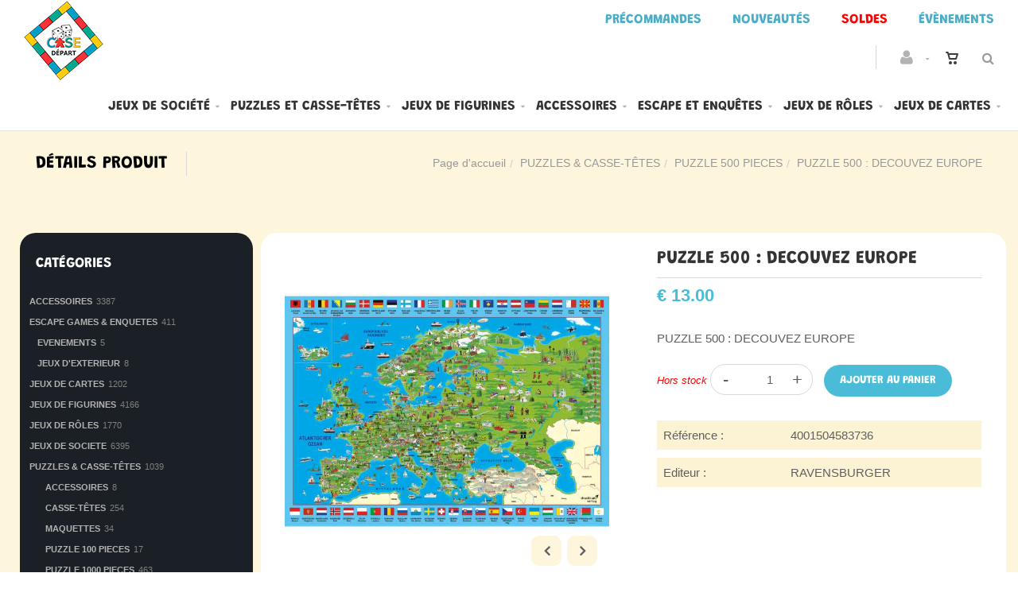

--- FILE ---
content_type: text/html; charset=utf-8
request_url: https://casedepart.be/fr/produit=puzzle-500-decouvez-europe&id=10016320
body_size: 23846
content:


<!DOCTYPE html>
<html>
<head><meta charset="utf-8" /><meta name="viewport" content="width=device-width, initial-scale=1.0, maximum-scale=1" /><title>
	Case Départ | PUZZLE 500 : DECOUVEZ EUROPE
</title><link rel="shortcut icon" href="/favicon.png" /><link rel="apple-touch-icon-precomposed" sizes="180x180" href="/apple-touch-180x180.png" />
        <link rel="stylesheet" type="text/css" href="/assets/css/mercator_91872F14B94A69014CCB6AE7215648F6.css" />
	
        <script type="text/javascript" src="/assets/js/mercator_1_F68C6E2B55B9A5E7D3ADF5D71D266DC6.js"></script>
    
        
    <link href="/WebResource.axd?d=bZQu9IErOfGRZdP9C3BB5YGNod8RDT6AmbuD42hqa5hPDTvyTywKM9Xm124XtrpQ0paGk5ziTE7jqDcgDnlpioArH8vrBomYPZVz_F7cGuF4YvF4GWQfX4_UAN15XpRQ0&amp;t=637943731902642912" type="text/css" rel="stylesheet" class="Telerik_stylesheet" /><link href="/WebResource.axd?d=EkHr37SACCjvnXcRDMYA5cPQ90o-2m1akTopZIWyLapq8MCoufLPRFpeC9vHVrFcSRRwaIUJCuQMSCSCPmJdAT75VpS3Mwmj5T25NnBiiO2PVKqNRQJuK1jzBirxHI3EyKtiwTl5g5w922oLVkWEcQ2&amp;t=637943731902642912" type="text/css" rel="stylesheet" class="Telerik_stylesheet" /><link href="/WebResource.axd?d=FoY9NvPmWpWSkiDfMIH8tVWZRx8HFM-46IZOjc-__AGxV6axqOzyn-iV8XaDbu0YL0W1yeqBxItYx83yqF3SE4-nniX9kGrMhmQeaoGrJPC-m1SVh0xUEdWf_r2ZmmSuhjkWRCG-lc6ACVeRC3X7oA2&amp;t=637943731902642912" type="text/css" rel="stylesheet" class="Telerik_stylesheet" /><link href="/WebResource.axd?d=rjPJCzw6FxN1m2O_NtBchdiZOgDybtwN-NxuCR0i7l5f-ugWwt_RggbTa5j2N6VfSWsIQjQPUco6vvbPsh5AqpxaAILJ_mpFIo7eOB11PL5is9FSadZJYMlL_vM-UkfNrjWodiiuggFgkVTqVeDlDYj0KcrRnFfKhUYP2KD4qas1&amp;t=637943731905099274" type="text/css" rel="stylesheet" class="Telerik_stylesheet" /></head>
<body id="ctl00_body">
    <form name="aspnetForm" method="post" action="/fr/produit=puzzle-500-decouvez-europe&amp;id=10016320" id="aspnetForm">
<div>
<input type="hidden" name="ctl00_ScriptManager1_TSM" id="ctl00_ScriptManager1_TSM" value="" />
<input type="hidden" name="__EVENTTARGET" id="__EVENTTARGET" value="" />
<input type="hidden" name="__EVENTARGUMENT" id="__EVENTARGUMENT" value="" />
<input type="hidden" name="__SERVERVIEWSTATEID" id="__SERVERVIEWSTATEID" value="19df9fc0-8bea-45ea-8dec-d5819148581e" />
<input type="hidden" name="__VIEWSTATE" id="__VIEWSTATE" value="" />
</div>

<script type="text/javascript">
//<![CDATA[
var theForm = document.forms['aspnetForm'];
if (!theForm) {
    theForm = document.aspnetForm;
}
function __doPostBack(eventTarget, eventArgument) {
    if (!theForm.onsubmit || (theForm.onsubmit() != false)) {
        theForm.__EVENTTARGET.value = eventTarget;
        theForm.__EVENTARGUMENT.value = eventArgument;
        theForm.submit();
    }
}
//]]>
</script>


<script src="/WebResource.axd?d=pynGkmcFUV13He1Qd6_TZElU-oKqk-xWdFilO65LdJnJzjPzvZgX9Wm7NOHeWs-_FSBxqmIRTxD8m8j5NiPclQ2&amp;t=638901608248157332" type="text/javascript"></script>


<script type="text/javascript">
//<![CDATA[
function showItemImage(n){if(!disableAllThumbnailsLinks){disableAllThumbnailsLinks=!0;for(var r=$("#itemimagelist"),t=$("ul#itemimagelist li:first"),i=!1;t.attr("id")!=="itemimage"+n.toString();)t.remove(),t.appendTo(r),t=$("ul#itemimagelist li:first"),i=!0;i&&globalAisconversePlugin.magnificPopup();disableAllThumbnailsLinks=!1}}var disableAllThumbnailsLinks=!1//]]>
</script>

<script src="/Telerik.Web.UI.WebResource.axd?_TSM_HiddenField_=ctl00_ScriptManager1_TSM&amp;compress=1&amp;_TSM_CombinedScripts_=%3b%3bSystem.Web.Extensions%2c+Version%3d4.0.0.0%2c+Culture%3dneutral%2c+PublicKeyToken%3d31bf3856ad364e35%3afr-FR%3aa8328cc8-0a99-4e41-8fe3-b58afac64e45%3aea597d4b%3ab25378d2" type="text/javascript"></script>
<script src="https://d2i2wahzwrm1n5.cloudfront.net/ajaxz/2019.3.1023/Common/Core.js" type="text/javascript"></script>
<script src="https://d2i2wahzwrm1n5.cloudfront.net/ajaxz/2019.3.1023/Ajax/Ajax.js" type="text/javascript"></script>
<script src="https://d2i2wahzwrm1n5.cloudfront.net/ajaxz/2019.3.1023/Common/MaterialRipple/MaterialRippleScripts.js" type="text/javascript"></script>
<script src="https://d2i2wahzwrm1n5.cloudfront.net/ajaxz/2019.3.1023/Input/TextBox/RadInputScript.js" type="text/javascript"></script>
<script src="https://d2i2wahzwrm1n5.cloudfront.net/ajaxz/2019.3.1023/Input/NumericTextBox/RadNumericInputScript.js" type="text/javascript"></script>
<script src="https://d2i2wahzwrm1n5.cloudfront.net/ajaxz/2019.3.1023/Common/jQuery.js" type="text/javascript"></script>
<script src="https://d2i2wahzwrm1n5.cloudfront.net/ajaxz/2019.3.1023/Common/jQueryPlugins.js" type="text/javascript"></script>
<script src="https://d2i2wahzwrm1n5.cloudfront.net/ajaxz/2019.3.1023/Common/Navigation/OData/OData.js" type="text/javascript"></script>
<script src="https://d2i2wahzwrm1n5.cloudfront.net/ajaxz/2019.3.1023/Common/TouchScrollExtender.js" type="text/javascript"></script>
<script src="https://d2i2wahzwrm1n5.cloudfront.net/ajaxz/2019.3.1023/Common/Navigation/NavigationScripts.js" type="text/javascript"></script>
<script src="https://d2i2wahzwrm1n5.cloudfront.net/ajaxz/2019.3.1023/Common/Navigation/OverlayScript.js" type="text/javascript"></script>
<script src="https://d2i2wahzwrm1n5.cloudfront.net/ajaxz/2019.3.1023/TreeView/RadTreeViewScripts.js" type="text/javascript"></script>
<div>

	<input type="hidden" name="__SCROLLPOSITIONX" id="__SCROLLPOSITIONX" value="0" />
	<input type="hidden" name="__SCROLLPOSITIONY" id="__SCROLLPOSITIONY" value="0" />
	<input type="hidden" name="__EVENTVALIDATION" id="__EVENTVALIDATION" value="y2GC6BLS8PpQYdVZJ383dq0a5ceXQn4sTmYQHtFTRjLCRt7PQXSugmW2c+/gCvZNLtcAxSR1vvlbLEFLJhjZyxbWJDub2fIfDuWnHxvhIu5Ret3rgy4H1sqIi2Z3tJHYqY0+QY4QSdP0lKK6xN20lNEEjmoUlXUswdpE9V86Ew4KPdzQUX5/[base64]" />
</div>

        <script type="text/javascript">
//<![CDATA[
Sys.WebForms.PageRequestManager._initialize('ctl00$ScriptManager1', 'aspnetForm', ['tctl00$ctl00$radAjaxPanelCartPanel','','tctl00$ctl00$radAjaxPanelAccountPanel','','tctl00$ContentPlaceHolder1$ctl00$ContentPlaceHolder1$RadAjaxPanelItemInfoPanel','','tctl00$ContentPlaceHolder1$ctl00$ContentPlaceHolder1$RadAjaxPanelReviewsPanel','','tctl00$ContentPlaceHolder1$RayonsRepeater1$ctl00$ContentPlaceHolder1$RayonsRepeater1$RadAjaxPanel1Panel','','tctl00$radAjaxManager1SU',''], ['ctl00$ContentPlaceHolder1$ButtonAddToCart',''], [], 90, 'ctl00');
//]]>
</script>


        <!-- 2019.3.1023.45 --><div id="ctl00_radAjaxManager1SU">
	<span id="ctl00_radAjaxManager1" style="display:none;"></span>
</div>

        <div class="preloader"></div>

        <header class="header header-light" data-spy="affix">
            <div class="header-extra-top" style="background-color:#ffffff; margin-top:6px"> <div class="container-fluid"> <nav class="pull-right contact-info"> <a href="/fr/cataloguegrille-selection=precommande"><span style="color: rgb(75, 172, 198);">Pr&eacute;commandes</span></a> <a href="/fr/cataloguegrille-selection=nouveautes"><span style="color: rgb(75, 172, 198);">Nouveaut&eacute;s</span></a> <a href="/fr/cataloguegrille-selection=promotions"><span style="background-color: rgb(255, 255, 255); color: rgb(0, 176, 240);"><strong><span style="color: rgb(255,0,0);">Soldes</span></strong></span></a> <a href="/fr/cataloguegrille-rayon=evenements&amp;id=y0s26qmn2y"><span style="color: rgb(75, 172, 198);">&Eacute;v&egrave;nements</span></a> </nav> </div> </div><span style="color: rgb(75, 172, 198);"></span>
	        <nav id="navbar-container" class="navbar container">
                <a class="navbar-brand pull-left" href="/" style="overflow: inherit;"> <img src="/assets/images/logo_case_depart.png" srcset="/assets/images/logo_case_depart-big.png 2x" alt="Case Départ" style="z-index: 900; margin-top:-55px; padding-bottom:0px; padding-top:8px;" class="hidden-xs"> <img src="/assets/images/logo_case_depart_xs.png" srcset="/assets/images/logo_case_depart_xs-big.png 2x" alt="Case Départ" style="padding-bottom:8px" class="visible-xs"> </a> <div class="navbar-form pull-right"> <div class="navbar-search collapse" id="navbar-search1"> <input type="text" id="text-search1" placeholder="Appuyez ensuite sur Enter..."> <i class="fa fa-times" data-toggle="collapse" data-target=".navbar-search" onclick="hideJsonSearchItems();"></i> </div> <button type="button" class="fa fa-search" data-target=".navbar-search" data-toggle="collapse" onclick="window.setTimeout(clickInSearch1, 500);"></button> </div> <div id="div_JsonSearchItems" style="position: absolute; top: 100%; right: 0; width: 400px; transition: all .2s ease; background-color: #f5f5f5; display: none;"> <h5 style="padding-left: 10px; margin-top:10px; background-color: #da3636;"><i class="fa fa-star-half-full"></i><i class="fa fa-star-half-full"></i><i class="fa fa-star-half-full"></i><i class="fa fa-star-half-full"></i><i class="fa fa-star-half-full" style="margin-right: 20px;"></i>Suggestions...</h5> <ul class="product_list_widget" id="ul_JsonSearchItems"></ul> </div>

                <div class="RadAjaxPanel" id="ctl00_ctl00_radAjaxPanelCartPanel">
	<div id="ctl00_radAjaxPanelCart" class="navbar-ecommerce pull-right" style="margin-right: 20px;">
		
                    

<a id="ctl00_cartInMenu1_HyperLinkCart" class="link-cart hover hidden-xs">
    <i class="icon-cart"></i>
    </a>

<!-- CART LIST -->


                
	</div>
</div>

		        <div class="RadAjaxPanel" id="ctl00_ctl00_radAjaxPanelAccountPanel">
	<div id="ctl00_radAjaxPanelAccount" class="navbar-account pull-right" style="margin-right: 20px;">
		
			        

<ul class="nav navbar-nav">
    <li class="dropdown">
        <a id="ctl00_accountInMenu1_HyperLinkNotLogged" href="javascript:__doPostBack(&#39;ctl00$accountInMenu1$HyperLinkNotLogged&#39;,&#39;&#39;)">
            <i class="fa fa-user" style="font-size: 20px; margin-top: -5px;"></i>
        </a>
        
        
        <input type="hidden" name="ctl00$accountInMenu1$HiddenFieldRawUrl" id="ctl00_accountInMenu1_HiddenFieldRawUrl" value="/fr/produit=puzzle-500-decouvez-europe&amp;id=10016320" />
    </li>
</ul>

		        
	</div>
</div>

                <div class="divider pull-right"></div> <button class="navbar-toggle pull-right" data-target="#navbar" data-toggle="collapse" type="button"> <i class="fa fa-bars"></i> </button> <div id="navbar" class="navbar-collapse collapse pull-right"> <ul class="nav navbar-nav"> <li class="dropdown"><a href="/fr/cataloguegrille-rayon=jeux-de-societe&id=1qogdvgyco" onclick="return fixParentMenuOnTouchDevice(this,1);" class="dropdown-toggle" data-toggle="dropdown">Jeux de société</a><ul class="dropdown-menu sub-menu"><li><a href="/fr/cataloguegrille-famille=jeux-classiques&id=16sw6l866u">Jeux classiques</a></li><li><a href="/fr/cataloguegrille-famille=jeux-d-ambiance&id=d7k3ursq3s">Jeux d'ambiance</a></li><li><a href="/fr/cataloguegrille-famille=jeux-de-plateau&id=zutioftwzx">Jeux de plateau</a></li><li><a href="/fr/cataloguegrille-famille=jeux-d-exterieur&id=eegvd3arrf">Jeux d'extérieur</a></li><li><a href="/fr/cataloguegrille-famille=quizz-et-culture-generale&id=gu0dyj1x2d">Quizz et culture générale</a></li></ul></li><li class="dropdown"><a href="/fr/cataloguegrille-rayon=puzzles-casse-tetes&id=3c21wlzr0f" onclick="return fixParentMenuOnTouchDevice(this,1);" class="dropdown-toggle" data-toggle="dropdown">Puzzles et casse-têtes</a><ul class="dropdown-menu sub-menu"><li><a href="/fr/cataloguegrille-famille=accessoires&id=97or9xwhb9">Accessoires</a></li><li><a href="/fr/cataloguegrille-famille=casse-tetes&id=kysdmok8i2">Casses-têtes</a></li><li><a href="/fr/cataloguegrille-famille=maquettes&id=z0d75aawox">Maquettes</a></li><li><a href="/fr/cataloguegrille-famille=puzzle-100-pieces&id=vsolm4ujwq">Puzzles 100 pièces</a></li><li><a href="/fr/cataloguegrille-famille=puzzle-300-pieces&id=4j8sv53it6">Puzzles 300 pièces</a></li><li><a href="/fr/cataloguegrille-famille=puzzle-368-pieces&id=3h6h8t1t2x">Puzzles 368 pièces</a></li><li><a href="/fr/cataloguegrille-famille=puzzle-500-pieces&id=gxxmj5vbwh">Puzzle 500 pièces</a></li><li><a href="/fr/cataloguegrille-famille=puzzle-759-pieces&id=65o6h0ygje">Puzzles 759 pièces</a></li><li><a href="/fr/cataloguegrille-famille=puzzle-1000-pieces&id=6i0k102amk">Puzzle 1000 pièces</a></li><li><a href="/fr/cataloguegrille-famille=puzzle-1500-pieces&id=t0h5hl1ai6">Puzzles 1500 pièces</a></li><li><a href="/fr/cataloguegrille-famille=puzzle-2000-pieces-et&id=j9mrqj69g6">Puzzles 2000 pièces et plus</a></li></ul></li><li class="dropdown"><a href="/fr/cataloguegrille-rayon=jeux-de-figurines&id=p3iz0kvox4" onclick="return fixParentMenuOnTouchDevice(this,1);" class="dropdown-toggle" data-toggle="dropdown">Jeux de figurines</a><ul class="dropdown-menu sub-menu"><li><a href="/fr/cataloguegrille-famille=accessoires-outils&id=ct52mxtuqt">Accessoires et outils</a></li><li><a href="/fr/cataloguegrille-famille=peintures&id=7y407jrr4i">Peintures</a></li><li><a href="/fr/cataloguegrille-famille=star-wars-legion&id=441zkiy7yb">Stars Wars Legion</a></li><li><a href="/fr/cataloguegrille-famille=trone-de-fer&id=rqycdu5lkf">Trône de fer</a></li></ul></li><li class="dropdown"><a href="/fr/cataloguegrille-rayon=accessoires&id=l3iz0kvowk" onclick="return fixParentMenuOnTouchDevice(this,1);" class="dropdown-toggle" data-toggle="dropdown">Accessoires</a><ul class="dropdown-menu sub-menu"><li><a href="/fr/cataloguegrille-famille=bourses-et-sacs&id=2v4a54rcyh">Bourses et sacs</a></li><li><a href="/fr/cataloguegrille-famille=des&id=fi8z3z9r2d">Dés</a></li><li><a href="/fr/cataloguegrille-famille=playmat&id=rg6uezgyqi">Playmat</a></li><li><a href="/fr/cataloguegrille-famille=sleeves-portfolio-deck-box&id=gjq811u5f2">Sleeves et portfolio</a></li><li><a href="/fr/cataloguegrille-famille=tapis-de-des&id=fwb78byiar">Tapis de dés</a></li></ul></li><li class="dropdown"><a href="/fr/cataloguegrille-rayon=escape-games-enquetes&id=99omizzyws" onclick="return fixParentMenuOnTouchDevice(this,1);" class="dropdown-toggle" data-toggle="dropdown">Escape et enquêtes</a><ul class="dropdown-menu sub-menu"><li><a href="/fr/cataloguegrille-famille=enquetes&id=1itmx2g8x6">Enquêtes</a></li><li><a href="/fr/cataloguegrille-famille=escape-game-avec-application&id=u8do0xwfk6">Escape game avec application</a></li><li><a href="/fr/cataloguegrille-famille=escape-game-sans-application&id=js250kbvk9">Escape game sans application</a></li><li><a href="/fr/cataloguegrille-famille=escape-game-livres&id=sky1d1tmsy">Escape game Livres</a></li><li><a href="/fr/cataloguegrille-famille=murder-party&id=j0721wfooa">Murder party</a></li></ul></li><li class="dropdown"><a href="/fr/cataloguegrille-rayon=jeux-de-roles&id=r3iz0kvox6" onclick="return fixParentMenuOnTouchDevice(this,1);" class="dropdown-toggle" data-toggle="dropdown">Jeux de rôles</a><ul class="dropdown-menu sub-menu"><li><a href="/fr/cataloguegrille-famille=accessoires&id=mvgmrjwkdi">Accessoires</a></li><li><a href="/fr/cataloguegrille-famille=contemporain&id=8xjffaa6li">Contemporain</a></li><li><a href="/fr/cataloguegrille-famille=fantasy&id=tn1oceikt4">Fantasy</a></li><li><a href="/fr/cataloguegrille-famille=futuriste&id=g9vogfo2xf">Futuriste</a></li><li><a href="/fr/cataloguegrille-famille=horreur-cthulhu&id=r83elzebcm">Horreur Cthulhu</a></li><li><a href="/fr/cataloguegrille-famille=livre-dont-vous-etes-le-heros&id=4t3he6bge0">Livres dont vous êtes le héros</a></li></ul></li><li class="dropdown"><a href="/fr/cataloguegrille-rayon=jeux-de-cartes&id=o3iz0kvox3" onclick="return fixParentMenuOnTouchDevice(this,1);" class="dropdown-toggle" data-toggle="dropdown">Jeux de cartes</a><ul class="dropdown-menu sub-menu"><li><a href="/fr/cataloguegrille-famille=accessoires&id=euweaaod92">Accessoires</a></li><li><a href="/fr/cataloguegrille-famille=magic&id=7qgjbt6rcc">Magic</a></li><li><a href="/fr/cataloguegrille-famille=pokemon&id=sq3adt122s">Pokemon</a></li><li><a href="/fr/cataloguegrille-famille=poker&id=76atrvilxi">Poker</a></li><li><a href="/fr/cataloguegrille-famille=sleeves-portfolio-deck-box&id=gjq811u5f2">Sleeves et portfolio</a></li><li><a href="/fr/cataloguegrille-famille=tarot&id=k603jydyio">Tarot</a></li><li><a href="/fr/cataloguegrille-famille=yu-gi-oh&id=wmzu5h6buz">Yu-gi-oh</a></li></ul></li></ul></div>
	        </nav>
        </header>

        <div class="wrapper">
            
            <header id="ctl00_HeaderPageTitle" class="pagetitle pagetitle-sm">
		        <div id="ctl00_PageTitleDiv" class="container">
			        <div class="divtable irow">
				        <div class="divcell">
					        <h2 id="h2item">Détails produit</h2>
					        <div class="divider"></div>
					        <span class="subtitle"></span>
				        </div>
				        <div class="divcell text-right">
					        <ol class="breadcrumb">
                                <li><a href="/">Page d'accueil</a><li class="active"><a href="/fr/catalogueliste-rayon=puzzles-casse-tetes&id=3c21wlzr0f">PUZZLES & CASSE-TÊTES</a></li><li class="active"><a href="/fr/catalogueliste-famille=puzzle-500-pieces&id=gxxmj5vbwh">PUZZLE 500 PIECES</a></li></li><li class="active">PUZZLE 500 : DECOUVEZ EUROPE</li>
					        </ol>
				        </div>
			        </div>
		        </div>
	        </header>

            <div class="content">

            

	<div class="container">
		<div class="row">
			<article class="col-md-9 col-sm-8 col-md-push-3 col-sm-push-4 maincontent">
				<!-- CONTAINER -->
                <div class="RadAjaxPanel" id="ctl00_ContentPlaceHolder1_ctl00_ContentPlaceHolder1_RadAjaxPanelItemInfoPanel">
	<div id="ctl00_ContentPlaceHolder1_RadAjaxPanelItemInfo" class="container" itemscope="" itemtype="https://schema.org/Product">
		
					<div class="row irow-sm type-product">
						<div class="col-md-6">
							<span id="ctl00_ContentPlaceHolder1_itemPictures"><div id="ctl00_ContentPlaceHolder1_itemPictures_PanelMain" class="slider oneslider magnific-wrap">
			<ul id="itemimagelist"><li id="itemimage1"><a href="/images/ashx/puzzle-500-decouvez-europe-1.jpeg?s_id=10016320&imgfield=s_image1&imgwidth=700&imgheight=700" class="magnific" title="PUZZLE 500 : DECOUVEZ EUROPE"><img src="/images/ashx/puzzle-500-decouvez-europe-1.jpeg?s_id=10016320&imgfield=s_image1&imgwidth=700&imgheight=700" alt="PUZZLE 500 : DECOUVEZ EUROPE" itemprop="image"></a></li><li id="itemimage2"><a href="/images/ashx/puzzle-500-decouvez-europe-2.jpeg?s_id=10016320&imgfield=s_image2&imgwidth=700&imgheight=700" class="magnific" title="PUZZLE 500 : DECOUVEZ EUROPE"><img src="/images/ashx/puzzle-500-decouvez-europe-2.jpeg?s_id=10016320&imgfield=s_image2&imgwidth=700&imgheight=700" alt="PUZZLE 500 : DECOUVEZ EUROPE"></a></li></ul><a class="slider-arrow slider-arrow-prev arrow-bottom-right"></a><a class="slider-arrow slider-arrow-next arrow-bottom-right"></a>
		</div><div id="ctl00_ContentPlaceHolder1_itemPictures_PanelThumbnails" class="container slider carousel clients clients-flat hidden-xs" style="margin-top: 15px; padding-right: 30px; padding-left: 30px;">
			<div id="ctl00_ContentPlaceHolder1_itemPictures_PanelRow" class="row">
				<ul data-max-items="5"><li class="col-md-3" style="padding-right: 5px; padding-left: 5px;"><a onclick="showItemImage(1); return false;" id="ctl00_ContentPlaceHolder1_itemPictures_LinkButton1" href="javascript:__doPostBack(&#39;ctl00$ContentPlaceHolder1$itemPictures$LinkButton1&#39;,&#39;&#39;)"><img src="/ShowImage.ashx?s_id=10016320&amp;imgfield=s_image1&amp;imgwidth=70&amp;imgheight=70" alt="PUZZLE 500 : DECOUVEZ EUROPE" style="border-width:0px;" /></a></li><li class="col-md-3" style="padding-right: 5px; padding-left: 5px;"><a onclick="showItemImage(2); return false;" id="ctl00_ContentPlaceHolder1_itemPictures_LinkButton2" href="javascript:__doPostBack(&#39;ctl00$ContentPlaceHolder1$itemPictures$LinkButton2&#39;,&#39;&#39;)"><img src="/ShowImage.ashx?s_id=10016320&amp;imgfield=s_image2&amp;imgwidth=70&amp;imgheight=70" alt="PUZZLE 500 : DECOUVEZ EUROPE" style="border-width:0px;" /></a></li></ul>
			</div><a class="slider-arrow arrow-out slider-arrow-prev"></a><a class="slider-arrow arrow-out slider-arrow-next"></a>
		</div></span>
						</div>
						<div class="col-md-6">
							<h1 itemprop="name" id="h1item">PUZZLE 500 : DECOUVEZ EUROPE</h1>
                            <hr style="margin-top:10px; margin-bottom:10px"/>
							<div itemprop="offers" itemscope itemtype="http://schema.org/Offer">
                                <span class="price">
								    <span itemprop ="priceCurrency" content="EUR"></span><span itemprop="price" content="13.00"></span><span class="amount">&euro;  13.00</span>
							    </span>
                            </div>
							<div class="single-product-description" id="single-product-description" style="margin-top:30px">
								<p itemprop="description">PUZZLE 500 : DECOUVEZ EUROPE</p>
							</div>
                            <div id="ctl00_ContentPlaceHolder1_PanelAddToCart" class="single-product-page-cart-form">
			
                                <span id="ctl00_ContentPlaceHolder1_LabelInfoStock" class="InfoStock">Hors stock</span>
								<div class="product-quantity inline" style="border: 1px solid #d9d9d9; border-radius: 20px; margin: 0 10px 0 0;">
                                    <a id="ctl00_ContentPlaceHolder1_HyperLinkMinus" class="minus disabled" data-min="1" numtxtid="ctl00_ContentPlaceHolder1_RadNumericTextBoxQty" style="cursor: pointer;">-</a>
                                    <span id="ctl00_ContentPlaceHolder1_RadNumericTextBoxQty_wrapper" class="riSingle RadInput RadInput_Default" style="width:45px;"><input id="ctl00_ContentPlaceHolder1_RadNumericTextBoxQty" name="ctl00$ContentPlaceHolder1$RadNumericTextBoxQty" class="riTextBox riEnabled" name="quantity" size="4" title="Qté" value="1" type="text" /><input id="ctl00_ContentPlaceHolder1_RadNumericTextBoxQty_ClientState" name="ctl00_ContentPlaceHolder1_RadNumericTextBoxQty_ClientState" type="hidden" /></span>
                                    <a id="ctl00_ContentPlaceHolder1_HyperLinkPlus" class="plus" data-max="999" numtxtid="ctl00_ContentPlaceHolder1_RadNumericTextBoxQty" style="cursor: pointer;">+</a>
								</div>
                                <input type="button" name="ctl00$ContentPlaceHolder1$ButtonAddToCart" value="Ajouter au Panier" onclick="javascript:__doPostBack(&#39;ctl00$ContentPlaceHolder1$ButtonAddToCart&#39;,&#39;&#39;)" id="ctl00_ContentPlaceHolder1_ButtonAddToCart" class="btn btn-primary" />
                                <div id="ctl00_ContentPlaceHolder1_AddedToCartToolTip1_PanelBlack" class="popover top" style="left: 50%; margin-left: -55px; top: -120px; position: fixed;">
				
	<div class="arrow"></div>
	<h3 class="popover-title">Shop</h3>
	<div class="popover-content">
		<p>Ce produit a été ajouté à votre panier.</p>
	</div>

			</div>


							
		</div>
                            
                            
							<table class="table table-cart-total">
								<tbody>
									<tr>
										<th class="infos-product">Référence :</th>
										<td class="infos-product" itemprop="sku">4001504583736</td>
									</tr>

                                    
                                            <tr id="ctl00_ContentPlaceHolder1_RepeaterCat_ctl00_trCat">
			<th class="infos-product">Editeur :</th>
			<td class="infos-product"><a href="/fr/catalogueliste-editeur=ravensburger">RAVENSBURGER</a></td>
		</tr>
		
                                        

                                    
                                    
                                    
								</tbody>
							</table>
						</div>
					</div>
                    <input type="hidden" name="ctl00$ContentPlaceHolder1$HiddenFieldId" id="ctl00_ContentPlaceHolder1_HiddenFieldId" value="10016320" />
                    <input type="hidden" name="ctl00$ContentPlaceHolder1$HiddenFieldCle1" id="ctl00_ContentPlaceHolder1_HiddenFieldCle1" value="2100000068579" />
					
	</div>
</div>
				<!-- /.container -->

				<!-- CONTAINER -->
				<div class="container" style="margin-top: 30px;">
					<div class="row" style="background-color:#ffffff; padding-top:20px; padding-bottom:20px; border-radius:20px">
				        <div class="col-sm-12">
					            <div class="panel-group panel-color panel-theme" id="accordion-12">
						            <div class="panel">
						            	<div class="panel-heading">
							            	<a data-toggle="collapse" data-parent="#accordion-12" href="#collapse-12-1" class="" aria-expanded="true"><img src="/assets/images/icone_description.png" srcset="/assets/images/icone_description-big.png 2x" style="padding-right:12px" />Description<i class="fa fa-angle-down pull-right"></i></a>
							            </div>
							            <div id="collapse-12-1" class="panel-collapse collapse in" aria-expanded="true">
								            <div class="panel-body">
								            	<h2 style="color:#ffffff; margin-bottom:20px">Détails produit</h2>
									            <p style="color:#5f5f5f">PUZZLE 500 : DECOUVEZ EUROPE</p>
								            </div>
							            </div>
						            </div>
						            <div class="panel">
							            <div class="panel-heading">
								            <a data-toggle="collapse" data-parent="#accordion-12" href="#collapse-12-2" class="collapsed"><img src="/assets/images/icone_avis.png" srcset="/assets/images/icone_avis-big.png 2x" style="padding-right:12px" />Avis<i class="fa fa-angle-down pull-right"></i></a>
							            </div>
							            <div id="collapse-12-2" class="panel-collapse collapse">
							            	<div class="panel-body">
								            	<div class="RadAjaxPanel" id="ctl00_ContentPlaceHolder1_ctl00_ContentPlaceHolder1_RadAjaxPanelReviewsPanel">
	<div id="ctl00_ContentPlaceHolder1_RadAjaxPanelReviews">
		
									                <div class="comments">
                                                        
									                </div>
									                <hr/>
									                <!-- Add Comment -->
									                <div class="add-comment" id="addcomment">
										                <h3>Ajouter un avis</h3>
										                <div>
											                <div class="rating-wrap">
												                <div class="raty" id="raty-review"></div>
											                </div>
											                <div class="form-wrap">
												                <div class="form-group">
                                                                    <textarea name="ctl00$ContentPlaceHolder1$TextBoxReview" rows="2" cols="20" id="ctl00_ContentPlaceHolder1_TextBoxReview" placeholder="Message">
</textarea>
												                </div>
											                </div>
                                                            <input type="button" name="ctl00$ContentPlaceHolder1$ButtonSubmitReview" value="Envoyer" onclick="if (!ButtonSubmitReviewClick()) return false;__doPostBack(&#39;ctl00$ContentPlaceHolder1$ButtonSubmitReview&#39;,&#39;&#39;)" id="ctl00_ContentPlaceHolder1_ButtonSubmitReview" class="btn btn-primary btn-wide" />
                                                            <span id="ctl00_ContentPlaceHolder1_LabelSqlError" style="color: #da3636;"></span>
										                </div>
									                </div>
								            	
	</div>
</div>
							            	</div>
							            </div>
						            </div>
					            </div>
				        </div>
			        </div>
				</div>
				<!-- /.container -->

				
			</article>
			<aside class="col-md-3 col-sm-4 col-md-pull-9 col-sm-pull-8 sidebar hidden-xs">
                <div class="blackbackground">
				    <div class="RadAjaxPanel" id="ctl00_ContentPlaceHolder1_RayonsRepeater1_ctl00_ContentPlaceHolder1_RayonsRepeater1_RadAjaxPanel1Panel">
	<div id="ctl00_ContentPlaceHolder1_RayonsRepeater1_RadAjaxPanel1" class="widget widget_product_categories">
		
    
        <h2 class="widget-title hidden-xs">
            Catégories</h2>
 
            

            <div id="ctl00_ContentPlaceHolder1_RayonsRepeater1_RadTreeViewRFS" class="RadTreeView RadTreeView_Metro">
			<ul class="rtUL rtLines">
				<li class="rtLI rtFirst"><div class="rtTop">
					<span class="rtSp"></span><span class="rtPlus"></span><span class="rtIn"><a href="/fr/cataloguegrille-rayon=accessoires&id=l3iz0kvowk" onclick="setCookie('FromTree','1',1);">ACCESSOIRES</a>&nbsp;3387</span>
				</div><ul class="rtUL" style="display:none;">
					<li class="rtLI"><div class="rtTop">
						<span class="rtSp"></span><span class="rtIn"><a href="/fr/cataloguegrille-famille=bourses-et-sacs&id=2v4a54rcyh" onclick="setCookie('FromTree','1',1);">BOURSES ET SACS</a>&nbsp;89</span>
					</div></li><li class="rtLI"><div class="rtMid">
						<span class="rtSp"></span><span class="rtIn"><a href="/fr/cataloguegrille-famille=des&id=fi8z3z9r2d" onclick="setCookie('FromTree','1',1);">DES</a>&nbsp;976</span>
					</div></li><li class="rtLI"><div class="rtMid">
						<span class="rtSp"></span><span class="rtIn"><a href="/fr/cataloguegrille-famille=insert-foam&id=t2cqazwehz" onclick="setCookie('FromTree','1',1);">INSERT / FOAM</a>&nbsp;37</span>
					</div></li><li class="rtLI"><div class="rtMid">
						<span class="rtSp"></span><span class="rtIn"><a href="/fr/cataloguegrille-famille=playmat&id=rg6uezgyqi" onclick="setCookie('FromTree','1',1);">PLAYMAT</a>&nbsp;317</span>
					</div></li><li class="rtLI"><div class="rtMid">
						<span class="rtSp"></span><span class="rtIn"><a href="/fr/cataloguegrille-famille=sleeves-portfolio-deck-box&id=gjq811u5f2" onclick="setCookie('FromTree','1',1);">SLEEVES / PORTFOLIO / DECK BOX</a>&nbsp;1234</span>
					</div></li><li class="rtLI rtLast"><div class="rtBot">
						<span class="rtSp"></span><span class="rtIn"><a href="/fr/cataloguegrille-famille=tapis-de-des&id=fwb78byiar" onclick="setCookie('FromTree','1',1);">TAPIS DE DES</a>&nbsp;129</span>
					</div></li>
				</ul></li><li class="rtLI"><div class="rtMid">
					<span class="rtSp"></span><span class="rtPlus"></span><span class="rtIn"><a href="/fr/cataloguegrille-rayon=escape-games-enquetes&id=99omizzyws" onclick="setCookie('FromTree','1',1);">ESCAPE GAMES & ENQUETES</a>&nbsp;411</span>
				</div><ul class="rtUL" style="display:none;">
					<li class="rtLI"><div class="rtTop">
						<span class="rtSp"></span><span class="rtIn"><a href="/fr/cataloguegrille-famille=enquetes&id=1itmx2g8x6" onclick="setCookie('FromTree','1',1);">ENQUETES</a>&nbsp;124</span>
					</div></li><li class="rtLI"><div class="rtMid">
						<span class="rtSp"></span><span class="rtIn"><a href="/fr/cataloguegrille-famille=escape-game-avec-application&id=u8do0xwfk6" onclick="setCookie('FromTree','1',1);">ESCAPE GAME AVEC APPLICATION</a>&nbsp;50</span>
					</div></li><li class="rtLI"><div class="rtMid">
						<span class="rtSp"></span><span class="rtIn"><a href="/fr/cataloguegrille-famille=escape-game-livres&id=sky1d1tmsy" onclick="setCookie('FromTree','1',1);">ESCAPE GAME LIVRES</a>&nbsp;62</span>
					</div></li><li class="rtLI"><div class="rtMid">
						<span class="rtSp"></span><span class="rtIn"><a href="/fr/cataloguegrille-famille=escape-game-sans-application&id=js250kbvk9" onclick="setCookie('FromTree','1',1);">ESCAPE GAME SANS APPLICATION</a>&nbsp;160</span>
					</div></li><li class="rtLI rtLast"><div class="rtBot">
						<span class="rtSp"></span><span class="rtIn"><a href="/fr/cataloguegrille-famille=murder-party&id=j0721wfooa" onclick="setCookie('FromTree','1',1);">MURDER PARTY</a>&nbsp;8</span>
					</div></li>
				</ul></li><li class="rtLI"><div class="rtMid">
					<span class="rtSp"></span><span class="rtIn"><a href="/fr/cataloguegrille-rayon=evenements&id=y0s26qmn2y" onclick="setCookie('FromTree','1',1);">EVENEMENTS</a>&nbsp;5</span>
				</div></li><li class="rtLI"><div class="rtMid">
					<span class="rtSp"></span><span class="rtIn"><a href="/fr/cataloguegrille-rayon=jeux-d-exterieur&id=20e40m3nxr" onclick="setCookie('FromTree','1',1);">JEUX D'EXTERIEUR</a>&nbsp;8</span>
				</div></li><li class="rtLI"><div class="rtMid">
					<span class="rtSp"></span><span class="rtPlus"></span><span class="rtIn"><a href="/fr/cataloguegrille-rayon=jeux-de-cartes&id=o3iz0kvox3" onclick="setCookie('FromTree','1',1);">JEUX DE CARTES</a>&nbsp;1202</span>
				</div><ul class="rtUL" style="display:none;">
					<li class="rtLI"><div class="rtTop">
						<span class="rtSp"></span><span class="rtIn"><a href="/fr/cataloguegrille-famille=7-fallen&id=6jexufofyv" onclick="setCookie('FromTree','1',1);">7 FALLEN</a>&nbsp;32</span>
					</div></li><li class="rtLI"><div class="rtMid">
						<span class="rtSp"></span><span class="rtIn"><a href="/fr/cataloguegrille-famille=altered&id=lipdrdgl0w" onclick="setCookie('FromTree','1',1);">ALTERED</a>&nbsp;44</span>
					</div></li><li class="rtLI"><div class="rtMid">
						<span class="rtSp"></span><span class="rtIn"><a href="/fr/cataloguegrille-famille=bridge&id=vgus2iobeh" onclick="setCookie('FromTree','1',1);">BRIDGE</a>&nbsp;11</span>
					</div></li><li class="rtLI"><div class="rtMid">
						<span class="rtSp"></span><span class="rtIn"><a href="/fr/cataloguegrille-famille=digimon&id=ry7758enqv" onclick="setCookie('FromTree','1',1);">DIGIMON</a>&nbsp;8</span>
					</div></li><li class="rtLI"><div class="rtMid">
						<span class="rtSp"></span><span class="rtIn"><a href="/fr/cataloguegrille-famille=flesh-and-blood&id=3burt01rd0" onclick="setCookie('FromTree','1',1);">FLESH AND BLOOD</a>&nbsp;29</span>
					</div></li><li class="rtLI"><div class="rtMid">
						<span class="rtSp"></span><span class="rtIn"><a href="/fr/cataloguegrille-famille=lorcana&id=cbzwgy2diu" onclick="setCookie('FromTree','1',1);">LORCANA</a>&nbsp;53</span>
					</div></li><li class="rtLI"><div class="rtMid">
						<span class="rtSp"></span><span class="rtIn"><a href="/fr/cataloguegrille-famille=magic&id=7qgjbt6rcc" onclick="setCookie('FromTree','1',1);">MAGIC</a>&nbsp;528</span>
					</div></li><li class="rtLI"><div class="rtMid">
						<span class="rtSp"></span><span class="rtIn"><a href="/fr/cataloguegrille-famille=magie&id=whd7b0jclx" onclick="setCookie('FromTree','1',1);">MAGIE</a>&nbsp;30</span>
					</div></li><li class="rtLI"><div class="rtMid">
						<span class="rtSp"></span><span class="rtIn"><a href="/fr/cataloguegrille-famille=pokemon&id=sq3adt122s" onclick="setCookie('FromTree','1',1);">POKEMON</a>&nbsp;124</span>
					</div></li><li class="rtLI"><div class="rtMid">
						<span class="rtSp"></span><span class="rtIn"><a href="/fr/cataloguegrille-famille=poker&id=76atrvilxi" onclick="setCookie('FromTree','1',1);">POKER</a>&nbsp;154</span>
					</div></li><li class="rtLI"><div class="rtMid">
						<span class="rtSp"></span><span class="rtIn"><a href="/fr/cataloguegrille-famille=star-wars-unlimited&id=qsmdxjhasb" onclick="setCookie('FromTree','1',1);">STAR WARS UNLIMITED</a>&nbsp;18</span>
					</div></li><li class="rtLI"><div class="rtMid">
						<span class="rtSp"></span><span class="rtIn"><a href="/fr/cataloguegrille-famille=tarot&id=k603jydyio" onclick="setCookie('FromTree','1',1);">TAROT</a>&nbsp;18</span>
					</div></li><li class="rtLI rtLast"><div class="rtBot">
						<span class="rtSp"></span><span class="rtIn"><a href="/fr/cataloguegrille-famille=yu-gi-oh&id=wmzu5h6buz" onclick="setCookie('FromTree','1',1);">YU-GI-OH</a>&nbsp;23</span>
					</div></li>
				</ul></li><li class="rtLI"><div class="rtMid">
					<span class="rtSp"></span><span class="rtPlus"></span><span class="rtIn"><a href="/fr/cataloguegrille-rayon=jeux-de-figurines&id=p3iz0kvox4" onclick="setCookie('FromTree','1',1);">JEUX DE FIGURINES</a>&nbsp;4166</span>
				</div><ul class="rtUL" style="display:none;">
					<li class="rtLI"><div class="rtTop">
						<span class="rtSp"></span><span class="rtPlus"></span><span class="rtIn"><a href="/fr/cataloguegrille-famille=accessoires&id=euweaaod92" onclick="setCookie('FromTree','1',1);">ACCESSOIRES</a>&nbsp;73</span>
					</div><ul class="rtUL" style="display:none;">
						<li class="rtLI"><div class="rtTop">
							<span class="rtSp"></span><span class="rtIn"><a href="/fr/cataloguegrille-ssfamille=playmat&id=k2auxcbb3m" onclick="setCookie('FromTree','1',1);">PLAYMAT</a>&nbsp;13</span>
						</div></li><li class="rtLI rtLast"><div class="rtBot">
							<span class="rtSp"></span><span class="rtIn"><a href="/fr/cataloguegrille-ssfamille=sleeves&id=8ti92fb36w" onclick="setCookie('FromTree','1',1);">SLEEVES</a>&nbsp;1</span>
						</div></li>
					</ul></li><li class="rtLI"><div class="rtMid">
						<span class="rtSp"></span><span class="rtPlus"></span><span class="rtIn"><a href="/fr/cataloguegrille-famille=accessoires-outils&id=ct52mxtuqt" onclick="setCookie('FromTree','1',1);">ACCESSOIRES & OUTILS</a>&nbsp;368</span>
					</div><ul class="rtUL" style="display:none;">
						<li class="rtLI"><div class="rtTop">
							<span class="rtSp"></span><span class="rtIn"><a href="/fr/cataloguegrille-ssfamille=accessoires&id=gy0ih1tnh7" onclick="setCookie('FromTree','1',1);">ACCESSOIRES</a>&nbsp;150</span>
						</div></li><li class="rtLI"><div class="rtMid">
							<span class="rtSp"></span><span class="rtIn"><a href="/fr/cataloguegrille-ssfamille=outils&id=x9xi08xdfr" onclick="setCookie('FromTree','1',1);">OUTILS</a>&nbsp;80</span>
						</div></li><li class="rtLI rtLast"><div class="rtBot">
							<span class="rtSp"></span><span class="rtIn"><a href="/fr/cataloguegrille-ssfamille=pinceaux&id=8qx2ivsdjz" onclick="setCookie('FromTree','1',1);">PINCEAUX</a>&nbsp;120</span>
						</div></li>
					</ul></li><li class="rtLI"><div class="rtMid">
						<span class="rtSp"></span><span class="rtIn"><a href="/fr/cataloguegrille-famille=darksouls&id=rrokr7exnq" onclick="setCookie('FromTree','1',1);">DARKSOULS</a>&nbsp;4</span>
					</div></li><li class="rtLI"><div class="rtMid">
						<span class="rtSp"></span><span class="rtIn"><a href="/fr/cataloguegrille-famille=decors&id=o4x0tz28cq" onclick="setCookie('FromTree','1',1);">DECORS</a>&nbsp;131</span>
					</div></li><li class="rtLI"><div class="rtMid">
						<span class="rtSp"></span><span class="rtIn"><a href="/fr/cataloguegrille-famille=livres-romans&id=9grba7jf51" onclick="setCookie('FromTree','1',1);">LIVRES / ROMANS</a>&nbsp;54</span>
					</div></li><li class="rtLI"><div class="rtMid">
						<span class="rtSp"></span><span class="rtPlus"></span><span class="rtIn"><a href="/fr/cataloguegrille-famille=peintures&id=7y407jrr4i" onclick="setCookie('FromTree','1',1);">PEINTURES</a>&nbsp;1123</span>
					</div><ul class="rtUL" style="display:none;">
						<li class="rtLI"><div class="rtTop">
							<span class="rtSp"></span><span class="rtIn"><a href="/fr/cataloguegrille-ssfamille=ak&id=vej8iqpl9s" onclick="setCookie('FromTree','1',1);">AK</a>&nbsp;49</span>
						</div></li><li class="rtLI"><div class="rtMid">
							<span class="rtSp"></span><span class="rtIn"><a href="/fr/cataloguegrille-ssfamille=army-painter&id=qn7hj36suv" onclick="setCookie('FromTree','1',1);">ARMY PAINTER</a>&nbsp;56</span>
						</div></li><li class="rtLI"><div class="rtMid">
							<span class="rtSp"></span><span class="rtIn"><a href="/fr/cataloguegrille-ssfamille=citadel&id=i1pedd2hnw" onclick="setCookie('FromTree','1',1);">CITADEL</a>&nbsp;391</span>
						</div></li><li class="rtLI rtLast"><div class="rtBot">
							<span class="rtSp"></span><span class="rtIn"><a href="/fr/cataloguegrille-ssfamille=vallejo&id=r2hc606241" onclick="setCookie('FromTree','1',1);">VALLEJO</a>&nbsp;432</span>
						</div></li>
					</ul></li><li class="rtLI"><div class="rtMid">
						<span class="rtSp"></span><span class="rtIn"><a href="/fr/cataloguegrille-famille=star-wars-armada&id=2nd5jsbcw0" onclick="setCookie('FromTree','1',1);">STAR WARS ARMADA</a>&nbsp;2</span>
					</div></li><li class="rtLI"><div class="rtMid">
						<span class="rtSp"></span><span class="rtIn"><a href="/fr/cataloguegrille-famille=star-wars-legion&id=441zkiy7yb" onclick="setCookie('FromTree','1',1);">STAR WARS LEGION</a>&nbsp;154</span>
					</div></li><li class="rtLI"><div class="rtMid">
						<span class="rtSp"></span><span class="rtIn"><a href="/fr/cataloguegrille-famille=star-wars-shatterpoint&id=o76bbogzyu" onclick="setCookie('FromTree','1',1);">STAR WARS SHATTERPOINT</a>&nbsp;44</span>
					</div></li><li class="rtLI"><div class="rtMid">
						<span class="rtSp"></span><span class="rtIn"><a href="/fr/cataloguegrille-famille=star-wars-x-wing-2.0&id=0r1ugaessq" onclick="setCookie('FromTree','1',1);">STAR WARS X-WING 2.0</a>&nbsp;28</span>
					</div></li><li class="rtLI"><div class="rtMid">
						<span class="rtSp"></span><span class="rtIn"><a href="/fr/cataloguegrille-famille=trone-de-fer&id=rqycdu5lkf" onclick="setCookie('FromTree','1',1);">TRONE DE FER</a>&nbsp;89</span>
					</div></li><li class="rtLI rtLast"><div class="rtBot">
						<span class="rtSp"></span><span class="rtPlus"></span><span class="rtIn"><a href="/fr/cataloguegrille-famille=warhammer&id=5h3jrqrwqu" onclick="setCookie('FromTree','1',1);">WARHAMMER</a>&nbsp;1914</span>
					</div><ul class="rtUL" style="display:none;">
						<li class="rtLI"><div class="rtTop">
							<span class="rtSp"></span><span class="rtIn"><a href="/fr/cataloguegrille-ssfamille=age-of-sigmar&id=6qb3g98zbw" onclick="setCookie('FromTree','1',1);">AGE OF SIGMAR</a>&nbsp;514</span>
						</div></li><li class="rtLI"><div class="rtMid">
							<span class="rtSp"></span><span class="rtIn"><a href="/fr/cataloguegrille-ssfamille=bloodbowl&id=n9ieuhzlfm" onclick="setCookie('FromTree','1',1);">BLOODBOWL</a>&nbsp;58</span>
						</div></li><li class="rtLI"><div class="rtMid">
							<span class="rtSp"></span><span class="rtIn"><a href="/fr/cataloguegrille-ssfamille=codex-et-battletome&id=dah93w9lcs" onclick="setCookie('FromTree','1',1);">CODEX ET BATTLETOME</a>&nbsp;82</span>
						</div></li><li class="rtLI"><div class="rtMid">
							<span class="rtSp"></span><span class="rtIn"><a href="/fr/cataloguegrille-ssfamille=epic-battles&id=t1qi6otl3u" onclick="setCookie('FromTree','1',1);">EPIC BATTLES</a>&nbsp;10</span>
						</div></li><li class="rtLI"><div class="rtMid">
							<span class="rtSp"></span><span class="rtIn"><a href="/fr/cataloguegrille-ssfamille=horus-heresy&id=81p5gx0o4t" onclick="setCookie('FromTree','1',1);">HORUS HERESY</a>&nbsp;38</span>
						</div></li><li class="rtLI"><div class="rtMid">
							<span class="rtSp"></span><span class="rtIn"><a href="/fr/cataloguegrille-ssfamille=kill-team&id=xpk4ujltwi" onclick="setCookie('FromTree','1',1);">KILL TEAM</a>&nbsp;91</span>
						</div></li><li class="rtLI"><div class="rtMid">
							<span class="rtSp"></span><span class="rtIn"><a href="/fr/cataloguegrille-ssfamille=livre-de-regles&id=7qbom8qb7b" onclick="setCookie('FromTree','1',1);">LIVRE DE RÊGLES</a>&nbsp;20</span>
						</div></li><li class="rtLI"><div class="rtMid">
							<span class="rtSp"></span><span class="rtIn"><a href="/fr/cataloguegrille-ssfamille=necromunda&id=k3hn67aqu8" onclick="setCookie('FromTree','1',1);">NECROMUNDA</a>&nbsp;35</span>
						</div></li><li class="rtLI"><div class="rtMid">
							<span class="rtSp"></span><span class="rtIn"><a href="/fr/cataloguegrille-ssfamille=romans&id=jwmnc1ilc7" onclick="setCookie('FromTree','1',1);">ROMANS</a>&nbsp;81</span>
						</div></li><li class="rtLI"><div class="rtMid">
							<span class="rtSp"></span><span class="rtIn"><a href="/fr/cataloguegrille-ssfamille=the-old-world&id=o42fekk893" onclick="setCookie('FromTree','1',1);">THE OLD WORLD</a>&nbsp;104</span>
						</div></li><li class="rtLI"><div class="rtMid">
							<span class="rtSp"></span><span class="rtIn"><a href="/fr/cataloguegrille-ssfamille=underworlds&id=li49m402et" onclick="setCookie('FromTree','1',1);">UNDERWORLDS</a>&nbsp;41</span>
						</div></li><li class="rtLI"><div class="rtMid">
							<span class="rtSp"></span><span class="rtIn"><a href="/fr/cataloguegrille-ssfamille=warcry&id=eaf7366x7s" onclick="setCookie('FromTree','1',1);">WARCRY</a>&nbsp;29</span>
						</div></li><li class="rtLI rtLast"><div class="rtBot">
							<span class="rtSp"></span><span class="rtIn"><a href="/fr/cataloguegrille-ssfamille=warhammer-40k&id=l40ctqusdj" onclick="setCookie('FromTree','1',1);">WARHAMMER 40K</a>&nbsp;761</span>
						</div></li>
					</ul></li>
				</ul></li><li class="rtLI"><div class="rtMid">
					<span class="rtSp"></span><span class="rtPlus"></span><span class="rtIn"><a href="/fr/cataloguegrille-rayon=jeux-de-roles&id=r3iz0kvox6" onclick="setCookie('FromTree','1',1);">JEUX DE RÔLES</a>&nbsp;1770</span>
				</div><ul class="rtUL" style="display:none;">
					<li class="rtLI"><div class="rtTop">
						<span class="rtSp"></span><span class="rtIn"><a href="/fr/cataloguegrille-famille=accessoires&id=mvgmrjwkdi" onclick="setCookie('FromTree','1',1);">ACCESSOIRES</a>&nbsp;221</span>
					</div></li><li class="rtLI"><div class="rtMid">
						<span class="rtSp"></span><span class="rtIn"><a href="/fr/cataloguegrille-famille=contemporain&id=8xjffaa6li" onclick="setCookie('FromTree','1',1);">CONTEMPORAIN</a>&nbsp;124</span>
					</div></li><li class="rtLI"><div class="rtMid">
						<span class="rtSp"></span><span class="rtPlus"></span><span class="rtIn"><a href="/fr/cataloguegrille-famille=fantasy&id=tn1oceikt4" onclick="setCookie('FromTree','1',1);">FANTASY</a>&nbsp;744</span>
					</div><ul class="rtUL" style="display:none;">
						<li class="rtLI"><div class="rtTop">
							<span class="rtSp"></span><span class="rtIn"><a href="/fr/cataloguegrille-ssfamille=chroniques-oubliees&id=6354ivkzko" onclick="setCookie('FromTree','1',1);">CHRONIQUES OUBLIEES</a>&nbsp;6</span>
						</div></li><li class="rtLI"><div class="rtMid">
							<span class="rtSp"></span><span class="rtIn"><a href="/fr/cataloguegrille-ssfamille=dungeons-dragons&id=k4g09cgx0f" onclick="setCookie('FromTree','1',1);">DUNGEONS & DRAGONS</a>&nbsp;37</span>
						</div></li><li class="rtLI"><div class="rtMid">
							<span class="rtSp"></span><span class="rtIn"><a href="/fr/cataloguegrille-ssfamille=laelith&id=cq8i3dubn5" onclick="setCookie('FromTree','1',1);">LAELITH</a>&nbsp;1</span>
						</div></li><li class="rtLI rtLast"><div class="rtBot">
							<span class="rtSp"></span><span class="rtIn"><a href="/fr/cataloguegrille-ssfamille=pathfinder&id=gij0rzx41v" onclick="setCookie('FromTree','1',1);">PATHFINDER</a>&nbsp;56</span>
						</div></li>
					</ul></li><li class="rtLI"><div class="rtMid">
						<span class="rtSp"></span><span class="rtIn"><a href="/fr/cataloguegrille-famille=futuriste&id=g9vogfo2xf" onclick="setCookie('FromTree','1',1);">FUTURISTE</a>&nbsp;244</span>
					</div></li><li class="rtLI"><div class="rtMid">
						<span class="rtSp"></span><span class="rtIn"><a href="/fr/cataloguegrille-famille=horreur-cthulhu&id=r83elzebcm" onclick="setCookie('FromTree','1',1);">HORREUR / CTHULHU</a>&nbsp;203</span>
					</div></li><li class="rtLI"><div class="rtMid">
						<span class="rtSp"></span><span class="rtIn"><a href="/fr/cataloguegrille-famille=livre-dont-vous-etes-le-heros&id=4t3he6bge0" onclick="setCookie('FromTree','1',1);">LIVRE DONT VOUS ETES LE HEROS</a>&nbsp;101</span>
					</div></li><li class="rtLI"><div class="rtMid">
						<span class="rtSp"></span><span class="rtIn"><a href="/fr/cataloguegrille-famille=magazines&id=yjj37aa6tm" onclick="setCookie('FromTree','1',1);">MAGAZINES</a>&nbsp;19</span>
					</div></li><li class="rtLI"><div class="rtMid">
						<span class="rtSp"></span><span class="rtIn"><a href="/fr/cataloguegrille-famille=science-fiction&id=amnam3musr" onclick="setCookie('FromTree','1',1);">SCIENCE FICTION</a>&nbsp;2</span>
					</div></li><li class="rtLI rtLast"><div class="rtBot">
						<span class="rtSp"></span><span class="rtIn"><a href="/fr/cataloguegrille-famille=solo&id=oxt7dbc4fm" onclick="setCookie('FromTree','1',1);">SOLO</a>&nbsp;5</span>
					</div></li>
				</ul></li><li class="rtLI"><div class="rtMid">
					<span class="rtSp"></span><span class="rtPlus"></span><span class="rtIn"><a href="/fr/cataloguegrille-rayon=jeux-de-societe&id=1qogdvgyco" onclick="setCookie('FromTree','1',1);">JEUX DE SOCIETE</a>&nbsp;6395</span>
				</div><ul class="rtUL" style="display:none;">
					<li class="rtLI"><div class="rtTop">
						<span class="rtSp"></span><span class="rtIn"><a href="/fr/cataloguegrille-famille=accessoires&id=vyulddwb1k" onclick="setCookie('FromTree','1',1);">ACCESSOIRES</a>&nbsp;39</span>
					</div></li><li class="rtLI"><div class="rtMid">
						<span class="rtSp"></span><span class="rtIn"><a href="/fr/cataloguegrille-famille=jeux-classiques&id=16sw6l866u" onclick="setCookie('FromTree','1',1);">JEUX CLASSIQUES</a>&nbsp;272</span>
					</div></li><li class="rtLI"><div class="rtMid">
						<span class="rtSp"></span><span class="rtIn"><a href="/fr/cataloguegrille-famille=jeux-d-ambiance&id=d7k3ursq3s" onclick="setCookie('FromTree','1',1);">JEUX D'AMBIANCE</a>&nbsp;818</span>
					</div></li><li class="rtLI"><div class="rtMid">
						<span class="rtSp"></span><span class="rtIn"><a href="/fr/cataloguegrille-famille=jeux-d-exterieur&id=eegvd3arrf" onclick="setCookie('FromTree','1',1);">JEUX D'EXTERIEUR</a>&nbsp;7</span>
					</div></li><li class="rtLI"><div class="rtMid">
						<span class="rtSp"></span><span class="rtIn"><a href="/fr/cataloguegrille-famille=jeux-de-cartes&id=arvmcghw5c" onclick="setCookie('FromTree','1',1);">JEUX DE CARTES</a>&nbsp;528</span>
					</div></li><li class="rtLI"><div class="rtMid">
						<span class="rtSp"></span><span class="rtIn"><a href="/fr/cataloguegrille-famille=jeux-de-plateau&id=zutioftwzx" onclick="setCookie('FromTree','1',1);">JEUX DE PLATEAU</a>&nbsp;4509</span>
					</div></li><li class="rtLI"><div class="rtMid">
						<span class="rtSp"></span><span class="rtIn"><a href="/fr/cataloguegrille-famille=jeux-educatifs&id=jiw6mcnnbd" onclick="setCookie('FromTree','1',1);">JEUX EDUCATIFS</a>&nbsp;44</span>
					</div></li><li class="rtLI"><div class="rtMid">
						<span class="rtSp"></span><span class="rtIn"><a href="/fr/cataloguegrille-famille=jeux-geants-en-bois&id=872hg11sh7" onclick="setCookie('FromTree','1',1);">JEUX GEANTS EN BOIS</a>&nbsp;17</span>
					</div></li><li class="rtLI rtLast"><div class="rtBot">
						<span class="rtSp"></span><span class="rtIn"><a href="/fr/cataloguegrille-famille=quizz-et-culture-generale&id=gu0dyj1x2d" onclick="setCookie('FromTree','1',1);">QUIZZ ET CULTURE GENERALE</a>&nbsp;121</span>
					</div></li>
				</ul></li><li class="rtLI rtLast"><div class="rtBot">
					<span class="rtSp"></span><span class="rtMinus"></span><span class="rtIn"><a href="/fr/cataloguegrille-rayon=puzzles-casse-tetes&id=3c21wlzr0f" onclick="setCookie('FromTree','1',1);">PUZZLES & CASSE-TÊTES</a>&nbsp;1039</span>
				</div><ul class="rtUL">
					<li class="rtLI"><div class="rtTop">
						<span class="rtSp"></span><span class="rtIn"><a href="/fr/cataloguegrille-famille=accessoires&id=97or9xwhb9" onclick="setCookie('FromTree','1',1);">ACCESSOIRES</a>&nbsp;8</span>
					</div></li><li class="rtLI"><div class="rtMid">
						<span class="rtSp"></span><span class="rtIn"><a href="/fr/cataloguegrille-famille=casse-tetes&id=kysdmok8i2" onclick="setCookie('FromTree','1',1);">CASSE-TÊTES</a>&nbsp;254</span>
					</div></li><li class="rtLI"><div class="rtMid">
						<span class="rtSp"></span><span class="rtIn"><a href="/fr/cataloguegrille-famille=maquettes&id=z0d75aawox" onclick="setCookie('FromTree','1',1);">MAQUETTES</a>&nbsp;34</span>
					</div></li><li class="rtLI"><div class="rtMid">
						<span class="rtSp"></span><span class="rtIn"><a href="/fr/cataloguegrille-famille=puzzle-100-pieces&id=vsolm4ujwq" onclick="setCookie('FromTree','1',1);">PUZZLE 100 PIECES</a>&nbsp;17</span>
					</div></li><li class="rtLI"><div class="rtMid">
						<span class="rtSp"></span><span class="rtIn"><a href="/fr/cataloguegrille-famille=puzzle-1000-pieces&id=6i0k102amk" onclick="setCookie('FromTree','1',1);">PUZZLE 1000 PIECES</a>&nbsp;463</span>
					</div></li><li class="rtLI"><div class="rtMid">
						<span class="rtSp"></span><span class="rtIn"><a href="/fr/cataloguegrille-famille=puzzle-1500-pieces&id=t0h5hl1ai6" onclick="setCookie('FromTree','1',1);">PUZZLE 1500 PIECES</a>&nbsp;28</span>
					</div></li><li class="rtLI"><div class="rtMid">
						<span class="rtSp"></span><span class="rtIn"><a href="/fr/cataloguegrille-famille=puzzle-200-pieces&id=2amjv6jm5u" onclick="setCookie('FromTree','1',1);">PUZZLE 200 PIECES</a>&nbsp;4</span>
					</div></li><li class="rtLI"><div class="rtMid">
						<span class="rtSp"></span><span class="rtIn"><a href="/fr/cataloguegrille-famille=puzzle-2000-pieces-et&id=j9mrqj69g6" onclick="setCookie('FromTree','1',1);">PUZZLE 2000 PIECES et +</a>&nbsp;72</span>
					</div></li><li class="rtLI"><div class="rtMid">
						<span class="rtSp"></span><span class="rtIn"><a href="/fr/cataloguegrille-famille=puzzle-300-pieces&id=4j8sv53it6" onclick="setCookie('FromTree','1',1);">PUZZLE 300 PIECES</a>&nbsp;12</span>
					</div></li><li class="rtLI"><div class="rtMid">
						<span class="rtSp"></span><span class="rtIn"><a href="/fr/cataloguegrille-famille=puzzle-368-pieces&id=3h6h8t1t2x" onclick="setCookie('FromTree','1',1);">PUZZLE 368 PIECES</a>&nbsp;9</span>
					</div></li><li class="rtLI"><div class="rtMid">
						<span class="rtSp"></span><span class="rtIn"><a class="widget_product_categories_selected"href="/fr/cataloguegrille-famille=puzzle-500-pieces&id=gxxmj5vbwh" onclick="setCookie('FromTree','1',1);">PUZZLE 500 PIECES</a>&nbsp;89</span>
					</div></li><li class="rtLI rtLast"><div class="rtBot">
						<span class="rtSp"></span><span class="rtIn"><a href="/fr/cataloguegrille-famille=puzzle-759-pieces&id=65o6h0ygje" onclick="setCookie('FromTree','1',1);">PUZZLE 759 PIECES</a>&nbsp;18</span>
					</div></li>
				</ul></li>
			</ul><input id="ctl00_ContentPlaceHolder1_RayonsRepeater1_RadTreeViewRFS_ClientState" name="ctl00_ContentPlaceHolder1_RayonsRepeater1_RadTreeViewRFS_ClientState" type="hidden" />
		</div>

            

            <input type="hidden" name="ctl00$ContentPlaceHolder1$RayonsRepeater1$HiddenField_pageForUrl" id="ctl00_ContentPlaceHolder1_RayonsRepeater1_HiddenField_pageForUrl" value="cataloggrid" />
            <input type="hidden" name="ctl00$ContentPlaceHolder1$RayonsRepeater1$HiddenField_id_r_item" id="ctl00_ContentPlaceHolder1_RayonsRepeater1_HiddenField_id_r_item" value="3C21WLZR0F" />
            <input type="hidden" name="ctl00$ContentPlaceHolder1$RayonsRepeater1$HiddenField_id_f_item" id="ctl00_ContentPlaceHolder1_RayonsRepeater1_HiddenField_id_f_item" value="GXXMJ5VBWH" />
            <input type="hidden" name="ctl00$ContentPlaceHolder1$RayonsRepeater1$HiddenField_id_sf_item" id="ctl00_ContentPlaceHolder1_RayonsRepeater1_HiddenField_id_sf_item" />
            <input type="hidden" name="ctl00$ContentPlaceHolder1$RayonsRepeater1$HiddenField_extraUrl" id="ctl00_ContentPlaceHolder1_RayonsRepeater1_HiddenField_extraUrl" />

   

	</div>
</div>

	                

<hr class="hr-nobg">

<div class="widget widget_accept">
	<h2 class="widget-title">Nous acceptons</h2>
	<ul class="widget-cash-list">
		<li>
			<img src="/assets/images/cash-bancontact.png" alt="Bancontact">
		</li>
		<li>
			<img src="/assets/images/cash-maestro.png" alt="Maestro">
		</li>
		<li>
			<img src="/assets/images/cash-mastercard.png" alt="Mastercard">
		</li>
		<li>
			<img src="/assets/images/cash-american-express.png" alt="American express">
		</li>
		<li>
			<img src="/assets/images/cash-visa.png" alt="Visa">
		</li>
	</ul>
</div>

<hr class="hr-nobg">

<div class="widget widget_about">
	<h2 class="widget-title">Case Départ sprl</h2>
	<ul class="widget_contact_list">
		<li>
			<i class="fa fa-map-marker"></i>
			<address>Rue des Wallons 31<br/>1348&nbsp;LOUVAIN-LA-NEUVE</address>
		</li>
		<li>
			<i class="fa fa-phone"></i>
			<address>
				<strong>010/45.39.09</strong>
			</address>
		</li>
		<li>
			<i class="fa fa-clock-o"></i>
			<address>
				Ouvert de 11h00 à 19h00, tous les jours, sauf le dimanche
			</address>
		</li>
	</ul>
    <p>Case Départ, notre passion : LE JEU.<br>
Une équipe de passionnés à votre écoute.</p>
</div>
                </div>
			</aside>
		</div>
	</div>

    
        <script type="text/javascript">
            function RadAjaxPanelReviewsResponseEnd(sender, eventArgs) {
                $('.raty').raty({
                    half: true,
                    starType: 'i',
                    readOnly: function () {
                        return $(this).data('readonly');
                    },
                    score: function () {
                        return $(this).data('score');
                    },
                    starOff: 'fa fa-star star-off',
                    starOn: 'fa fa-star',
                    starHalf: 'fa fa-star-half-o'
                });
            }

            function RadAjaxPanelItemInfoResponseEnd(sender, eventArgs) {
                // mettre le ToolTip "ce produit a été ajouté au panier"
                if (eventArgs.get_eventTarget() == 'ctl00$ContentPlaceHolder1$ButtonAddToCart') {
                    ShowToolTip(document.getElementById('ctl00_ContentPlaceHolder1_ButtonAddToCart'));
                }

                // DropDownLists tailles et couleurs
                var instance_select = $('select');
                if (instance_select.length > 0) {
                    instance_select.chosen({
                        width: '100%'
                    });
                }

                // Product Incrementers
                var instance_quantity = $('.product-quantity');
                instance_quantity.find('a').on('click', function (e) {
                    e.preventDefault();

                    var el = $(this),
                    numtxtid = this.getAttribute("numtxtid"),
                    inpt = $find(numtxtid),
                    oldValue = inpt.get_value(),
                    newVal;

                    if (el.hasClass('plus')) {
                        newVal = parseFloat(oldValue) + 1;
                    } else if (el.hasClass('minus')) {
                        newVal = (oldValue > 1) ? parseFloat(oldValue) - 1 : 1;
                    }

                    inpt.set_value(newVal);
                });

                // Slider

                var instance = globalAisconversePlugin;

                var defaults = {
                    sliderFx: 'crossfade', 	// Slider effect. Can be 'scroll',
                    // 'fade', 'crossfade', 'directscroll',
                    // 'uncover', 'uncover-fade'
                    sliderInterval: 6000, 	// Interval
                    sliderAuto: false,        // Default auto sliding
                    speedAnimation: 500,        // Default speed of the animation
                    defFx: 'easeInSine',        // Default animate Fx
                    scrollTopButtonOffset: 500, // when scrollTop Button will show
                    successText: 'You have successfully subscribed', // text after successful subscribing
                    errorText: 'Please, enter a valid email', // text, if email is invalid
                    collapseMenuWidth: 991, // Browser width, when menu
                    // will collapse
                    flickrId: '36587311@N08', // Flickr Account ID
                    instagrammId: 4717649, // Instagram Account ID
                    markersColor: ['#DA3636', '#323232', '#7F7F7F'] // map markers color
                };

                var sliderContent = $('.slider');
                var instance_slider = $('.slider');
                if (instance_slider.length > 0) {
                    sliderContent.each(function (e) {
                        var $this = $(this),
                        slidewrap = $this.find('ul:first'),
                        sliderFx = slidewrap.data('fx'),
                        sliderAuto = slidewrap.data('auto'),
                        sliderTimeout = slidewrap.data('timeout'),
                        sliderSpeedAnimation = slidewrap.data('speed-animation'),
                        sliderCircular = slidewrap.data('circular'),
                        sliderOrient = ($this.hasClass('vertical') && instance.body.hasClass('fullpage')) ? true : false,
                        sliderScrollItems = slidewrap.data('scroll-items'),
                        sliderMaxItems = slidewrap.data('max-items'),
                        sliderPrefix = '#slider-',
                        sliderDirection = ($this.hasClass('vertical')) ? 'up' : 'left',
                        sliderItems = (!$this.hasClass('oneslider')) ?
                        {
                            height: 'variable',
                            visible: {
                                min: 1,
                                max: sliderMaxItems ? sliderMaxItems : 6
                            }
                        } :
                        {
                            visible: {
                                min: 1,
                                max: 1
                            },
                            width: 870
                        };

                        $this.attr('id', 'slider-' + e);

                        slidewrap.carouFredSel({
                            direction: sliderDirection,
                            responsive: true,
                            width: 'variable',
                            infinite: (typeof sliderCircular) ? sliderCircular : true,
                            circular: (typeof sliderCircular) ? sliderCircular : true,
                            auto: false,
                            scroll: {
                                fx: 'crossfade',
                                easing: "linear",
                                duration: 500,
                                timeoutDuration: 6000,
                                items: sliderScrollItems ? sliderScrollItems : 'page',
                                onBefore: function (data) {
                                    var that = $(this),
                                    thatClass = that.find('li:first').attr('class') ? that.find('li:first').attr('class') : '',
                                    oldItems = $(data.items.old),
                                    visItems = $(data.items.visible),
                                    oldAnimated = oldItems.find('[data-animate]');

                                    if (oldAnimated.length > 0) {
                                        that.parent().removeClass().addClass('carousel-wrap ' + thatClass);

                                        that.parent().find('ul:last [data-animate]').removeClass('animated');

                                        setTimeout(function () {
                                            oldAnimated.each(function () {
                                                var eachThis = $(this),
                                                animateFx = eachThis.data('animate');
                                                eachThis.removeClass(animateFx).removeClass('animated');
                                            });
                                        }, instance.options.speedAnimation);
                                    }

                                    that.find('.no-before').removeClass('no-before');
                                },
                                onAfter: function (data) {
                                    var that = $(this),
                                    par = that.parents('.slider'),
                                    visItem = $(data.items.visible),
                                    visItemLength = visItem.length,
                                    visAnimated = visItem.find('[data-animate]');

                                    if (par.hasClass('steps-1') || par.hasClass('steps-2') || par.hasClass('steps-4') || par.hasClass('steps-5') || par.hasClass('steps-6')) {
                                        that.find('li').filter(':nth-child(' + visItemLength + 'n+' + (visItemLength + 1) + ')').addClass('no-before');
                                        that.find('li:first-child').addClass('no-before');
                                    }

                                    if (visAnimated.length > 0) {
                                        that.parent().removeClass().addClass('carousel-wrap');

                                        visAnimated.each(function () {
                                            var eachThis = $(this),
                                            animateFx = eachThis.data('animate');
                                            eachThis.addClass(animateFx).addClass('animated');
                                        });
                                    }
                                }
                            },
                            onCreate: function (data) {
                                var visItem = $(data.items),
                                visItemLength = visItem.length;

                                $('[class*=steps].slider li:first-child').addClass('step-1');

                                if ($this.hasClass('steps-1') || $this.hasClass('steps-2') || $this.hasClass('steps-4') || $this.hasClass('steps-5') || $this.hasClass('steps-6')) {
                                    $this.find('li').filter(':nth-child(' + visItemLength + 'n+' + (visItemLength + 1) + ')').addClass('no-before');
                                    $this.find('li:first-child').addClass('no-before');
                                }

                            },
                            items: sliderItems,
                            swipe: {
                                onTouch: true,
                                onMouse: false
                            },
                            prev: $(sliderPrefix + e + ' .slider-arrow-prev'),
                            next: $(sliderPrefix + e + ' .slider-arrow-next'),
                            pagination: {
                                container: $(sliderPrefix + e + ' > .slider-pagination')
                            },
                            mousewheel: sliderOrient
                        }, {
                            onWindowResize: 'throttle',
                            wrapper: {
                                classname: 'carousel-wrap'
                            }
                        }).parent().css('margin', 'auto');
                    });
                }

                fixCarouselWrap(); // ligne malheureusement nécessaire  car le slider fait 27 pixels de haut après ajax
                window.onresize = fixCarouselWrapAsync;

                instance.magnific = $('.magnific');
                instance.magnificWrap = $('.magnific-wrap');
                instance.magnificGallery = $('.magnific-gallery');
                instance.magnificVideo = $('.magnific-video');
                instance.magnificPopup();
            }

        </script>
    


            <script type="text/javascript">
        $(document).ready(function () {
            // DropDownLists 
            var instance_select = $('select');
            if (isTouchDevice())
                instance_select = instance_select.not('.noChosenForTouch')
            if (instance_select.length > 0) {
                instance_select.chosen({
                    width: '100%'
                });
            }
        });
    </script>
            </div><!-- /.content -->
        </div>

        <div class="highlight highlight-dark inverse" id="cookies-info" style="display: none;"> <div class="container"> <div class="row irow-xs cols-border"> <div class="col-sm-2 text-right"> <div class="icon icon-color icon-size-4"> <i class="fa fa-thumbs-o-up" style="color:#fdda60"></i> </div> </div> <div class="col-sm-8"> <div class="panel-group panel-color panel-theme" id="accordion-12"> <div class="panel"> <div class="panel-heading"> <a data-toggle="collapse" data-parent="#accordion-12" href="#collapse-12-1" class="collapsed">Ce site utilise des cookies<i class="fa fa-angle-down pull-right"></i></a> </div> <div id="collapse-12-1" class="panel-collapse collapse"> <div class="panel-body"> <p>Ce site utilise des cookies install&eacute;s sur votre ordinateur. Ces cookies sont indispensables au traitement de la commande et &agrave; la consultation de vos informations. Ces cookies ne contiennent ni votre nom ni d'autres donn&eacute;es &agrave; caract&egrave;re personnel.<br> Si vous ne souhaitez pas accepter l&rsquo;utilisation des cookies, il vous est possible de les d&eacute;sactiver dans votre browser. Cependant, nous ne pouvons garantir le bon fonctionnement de ce site si vous choisissez cette option. </p> </div> </div> </div> </div> </div> <div class="col-sm-2"> <a href="#" class="btn btn-primary" onclick="document.getElementById('cookies-info').style.display='none'; setCookie('AcceptCookies','1',365); return false;">Accepter</a> </div> </div> </div> </div> <footer class="footer"> <div class="footer-row" style="padding-top:0px"> <div class="container-fluid" style="padding-bottom:70px"> <div class="row"> <div class="col-sm-4 col-xs-12 reassurance" style="background-color:#4bbcd8; padding:30px"> <div class="media"> <div class="media-left"> <div class="icon"><img src="/assets/images/icone_nouveautes.png" srcset="/assets/images/icone_nouveautes-big.png 2x" alt="nouveautés et bestsellers"></div> </div> <div class="media-body"> <h4 style="color:#ffffff">Les derni&egrave;res nouveaut&eacute;s et bestsellers</h4> <p style="color:#ffffff">Une grande vari&eacute;t&eacute; de jeux, de tout type et pour tout &acirc;ge !<br>Pr&eacute;commandez nos derni&egrave;res trouvailles.</p> </div> </div> </div> <div class="col-sm-4 col-xs-12 reassurance" style="background-color:#f63138; padding:30px"> <div class="media"> <div class="media-left"> <div class="icon"><img src="/assets/images/icone_livraison.png" srcset="/assets/images/icone_livraison-big.png 2x" alt="livraison"></div> </div> <div class="media-body"> <h4 style="color:#ffffff">Livraison en Belgique, France et Luxembourg</h4> <p style="color:#ffffff">Livraison disponible sans minimum de commande, 6&euro; de frais de port.<br> Frais de port gratuit pour toute commande sup&eacute;rieure &agrave; 80&euro;.</p></div></div></div><div class="col-sm-4 col-xs-12 reassurance" style="background-color:#02a68e; padding:30px"><div class="media"> <div class="media-left"> <div class="icon"><img src="/assets/images/icone_paiement_securise.png" srcset="/assets/images/icone_paiement_securise-big.png 2x" alt="paiement sécurisé"></div> </div> <div class="media-body"> <h4 style="color:#ffffff">Paiement en ligne s&eacute;curis&eacute;</h4> <p style="color:#ffffff">Payez facilement et en toute s&eacute;curit&eacute; gr&acirc;ce &agrave; la plateforme Mollie.<br> Paiement par bancontact, CB, visa, mastercard, ... <br><br>Utilisez vos &Eacute;co ch&egrave;ques et ch&egrave;ques cadeaux en magasin!</p> </div> </div> </div> </div> </div> <div class="container"> <div class="row"> <div class="col-md-3 col-xs-6"> <a class="navbar-brand pull-left" href=""> <img src="/assets/images/logo_case_depart_carre_big.png" alt="Case Départ" style="padding-top:10px; padding-bottom:10px"> </a> </div> <div class="col-md-3 col-xs-6"> <h2 class="widget-title" style="color:#ffffff; margin-bottom:15px">Nos produits</h2> <ul class="list-marker list-angle" style="margin:0px"> <li><a href="/fr/cataloguegrille-rayon=jeux-de-societe&amp;id=1qogdvgyco">Jeux de soci&eacute;t&eacute;</a></li> <li><a href="/fr/cataloguegrille-rayon=puzzles-casse-tetes&amp;id=3c21wlzr0f">Puzzles et casse-t&ecirc;tes</a></li> <li><a href="/fr/cataloguegrille-rayon=jeux-de-figurines&amp;id=p3iz0kvox4">Jeux de figurines</a></li> <li><a href="/fr/cataloguegrille-rayon=accessoires&amp;id=l3iz0kvowk">Accessoires</a></li> <li><a href="/fr/cataloguegrille-rayon=escape-games-enquetes&amp;id=99omizzyws">Escape games et enqu&ecirc;tes</a></li> <li><a href="/fr/cataloguegrille-rayon=jeux-de-roles&amp;id=r3iz0kvox6">Jeux de r&ocirc;les</a></li> <li><a href="/fr/cataloguegrille-rayon=jeux-de-cartes&amp;id=o3iz0kvox3">Jeux de cartes</a></li> </ul> </div> <div class="col-md-3 col-xs-6"> <h2 class="widget-title" style="color:#ffffff;margin-bottom:15px">A d&eacute;couvrir</h2> <ul class="list-marker list-angle" style="margin:0px"> <li><a href="/fr/cataloguegrille-selection=precommande">Pr&eacute;commande</a></li> <li><a href="/fr/cataloguegrille-selection=nouveautes">Nouveaut&eacute;s</a></li> <li><a href="/fr/cataloguegrille-selection=promotions">Soldes</a></li> </ul> <h2 class="widget-title" style="color:#ffffff; margin-top:35px; margin-bottom:15px">Liens utiles</h2> <ul class="list-marker list-angle" style="margin:0px"> <li><a href="/fr/cataloguegrille-rayon=evenements&amp;id=y0s26qmn2y">Ev&eacute;nements</a></li> <li><a href="/fr/contact.chtml">Contact</a></li> <li><a href="/fr/nos-conditions-de-vente.chtml">Conditions de vente</a></li> </ul> </div> <div class="col-md-3 col-xs-6"> <div class="widget widget_accept" itemscope="" itemtype="https://schema.org/LocalBusiness"> <h2 class="widget-title" style="margin-bottom:15px; color:#ffffff;">Nous acceptons</h2> <span itemprop="paymentAccepted" content="Master Cash, Maestro, MasterCard, PayPal, Visa, Pluxee"><ul class="widget-cash-list" style="margin-bottom:20px"> <li> <img src="/assets/images/cash-bancontact.png" alt="Bancontact"> </li> <li> <img src="/assets/images/cash-maestro.png" alt="Maestro"> </li> <li> <img src="/assets/images/cash-mastercard.png" alt="MasterCard"> </li> <li> <img src="/assets/images/cash-american-express.png" alt="american express"> </li> <li> <img src="/assets/images/cash-visa.png" alt="Visa"> </li> <li> <img src="/assets/images/cash-pluxee_1.png" alt="Pluxee"> </li> </ul></span> </div> <div class="widget widget_tag_cloud" style="margin-top:35px"> <h2 class="widget-title" style="color:#ffffff; margin-bottom:15px">Suivez-nous</h2> <div class="social-media"> <a class="facebook" href="https://www.facebook.com/CaseDepartLLN" target="_blank"><img src="/assets/images/facebook.png" alt="facebook">&nbsp; <br></a> <a class="instagram" href="https://www.instagram.com/case_depart_shop" target="_blank"><img src="/assets/images/instagram_1.png" alt="Instagram">&nbsp; <br></a> </div> </div> </div> </div> </div> </div> <div class="footer-extra"> <div class="container"> <p class="copyrights pull-left">R&eacute;alis&eacute; avec <a href="https://www.mercator.eu/fr/nos-solutions/site-e-commerce.chtml">Mercator</a></p> <nav class="extra-menu pull-right"> <a href="/Cms/CmsDirectories.aspx" target="_blank">CMS</a> </nav> </div> </div> <img src="/assets/images/bandeau_jeu.jpg" style="max-width:100%"> </footer> <div class="modal map-modal" id="map-modal"><a href="#" class="map-close" data-dismiss="modal"><i class="fa fa-close"></i></a><div class="google-map-popup"></div></div>

        
        

        <a id="go-top"><i class="fa fa-arrow-up"></i></a>

        
            <script type="text/javascript" src="/assets/js/mercator_2_E57A0252A845A63A91F176EA66D52789.js"></script>
        
        
        <script type="text/javascript">$(document).ready(function(){$(".fancyboxsubscribe").fancybox({autocenter:!0,minHeight:450,type:"iframe"})});window.onload=function(){show_hide_go_top();go_top();$(window).scroll(function(){show_hide_go_top()});fixMenuAsync();window.onresize=fixMenu;$(document).keyup(function(n){if($("#text-search1").is(":focus")&&!(n.keyCode===13||n.keyCode===9||n.keyCode===32)){var t=$("#text-search1").val();t.length>=3&&!isJsonSearchItemsBusy&&(isJsonSearchItemsBusy=!0,xhr=new XMLHttpRequest,xhr.responseType="json",xhr.open("GET","/JsonSearchItems.ashx?searchkey="+encodeURI(t),!0),xhr.send(),xhr.onreadystatechange=processRequestJsonSearchItems)}});$(document).keypress(function(n){$("#text-search1").is(":focus")&&(n.keyCode===13||n.keyCode===9)&&(n.preventDefault(),$("#div_JsonSearchItems").hide(),search_site(document.getElementById("text-search1"),document.getElementById("navbar-search1"),"/fr/catalogueliste-recherche="));$("#text-search2").is(":focus")&&(n.keyCode===13||n.keyCode===9)&&(n.preventDefault(),search_site(document.getElementById("text-search2"),document.getElementById("navbar-search2"),"/fr/catalogueliste-recherche="))})}</script>

        <input type="hidden" name="ctl00$HiddenFieldUrlF" id="ctl00_HiddenFieldUrlF" value="/fr/produit=puzzle-500-decouvez-europe&amp;id=10016320" />
        <input type="hidden" name="ctl00$HiddenFieldUrlN" id="ctl00_HiddenFieldUrlN" value="/nl/product=puzzle-500-decouvez-europe&amp;id=10016320" />
        <input type="hidden" name="ctl00$HiddenFieldUrlE" id="ctl00_HiddenFieldUrlE" value="/en/product=puzzle-500-decouvez-europe&amp;id=10016320" />
        <input type="hidden" name="ctl00$HiddenFieldUrlD" id="ctl00_HiddenFieldUrlD" value="/de/product=puzzle-500-decouvez-europe&amp;id=10016320" />
        <!-- No Private Mode -->
    

<script type="text/javascript">
//<![CDATA[
window.__TsmHiddenField = $get('ctl00_ScriptManager1_TSM');Telerik.Web.UI.RadTreeView._preInitialize("ctl00_ContentPlaceHolder1_RayonsRepeater1_RadTreeViewRFS","0");
theForm.oldSubmit = theForm.submit;
theForm.submit = WebForm_SaveScrollPositionSubmit;

theForm.oldOnSubmit = theForm.onsubmit;
theForm.onsubmit = WebForm_SaveScrollPositionOnSubmit;
Sys.Application.add_init(function() {
    $create(Telerik.Web.UI.RadAjaxManager, {"_updatePanels":"","ajaxSettings":[{InitControlID : "ctl00_ContentPlaceHolder1_ButtonAddToCart",UpdatedControls : [{ControlID:"ctl00_radAjaxPanelCart",PanelID:""}]},{InitControlID : "ctl00_cartInMenu1_PanelCartList",UpdatedControls : [{ControlID:"ctl00_radAjaxPanelCart",PanelID:""}]}],"clientEvents":{OnRequestStart:"",OnResponseEnd:"fixMenu"},"defaultLoadingPanelID":"","enableAJAX":true,"enableHistory":false,"links":[],"styles":[],"uniqueID":"ctl00$radAjaxManager1","updatePanelsRenderMode":0}, null, null, $get("ctl00_radAjaxManager1"));
});
Sys.Application.add_init(function() {
    $create(Telerik.Web.UI.RadAjaxPanel, {"clientEvents":{OnRequestStart:"",OnResponseEnd:""},"enableAJAX":true,"enableHistory":false,"links":[],"loadingPanelID":"","styles":[],"uniqueID":"ctl00$radAjaxPanelCart"}, null, null, $get("ctl00_radAjaxPanelCart"));
});
Sys.Application.add_init(function() {
    $create(Telerik.Web.UI.RadAjaxPanel, {"clientEvents":{OnRequestStart:"",OnResponseEnd:""},"enableAJAX":true,"enableHistory":false,"links":[],"loadingPanelID":"","styles":[],"uniqueID":"ctl00$radAjaxPanelAccount"}, null, null, $get("ctl00_radAjaxPanelAccount"));
});
Sys.Application.add_init(function() {
    $create(Telerik.Web.UI.RadNumericTextBox, {"_displayText":"1","_focused":false,"_initialValueAsText":"1","_postBackEventReferenceScript":"setTimeout(\"__doPostBack(\\\u0027ctl00$ContentPlaceHolder1$RadNumericTextBoxQty\\\u0027,\\\u0027\\\u0027)\", 0)","_skin":"Default","_validationText":"1","clientStateFieldID":"ctl00_ContentPlaceHolder1_RadNumericTextBoxQty_ClientState","enabled":true,"incrementSettings":{InterceptArrowKeys:true,InterceptMouseWheel:true,Step:1},"maxValue":999,"minValue":1,"numberFormat":{"DecimalDigits":0,"DecimalSeparator":".","CultureNativeDecimalSeparator":".","GroupSeparator":" ","GroupSizes":3,"NegativePattern":"-n","NegativeSign":"-","PositivePattern":"n","AllowRounding":true,"KeepNotRoundedValue":false,"KeepTrailingZerosOnFocus":false,"NumericPlaceHolder":"n"},"styles":{HoveredStyle: ["width:45px;", "riTextBox riHover"],InvalidStyle: ["width:45px;", "riTextBox riError"],DisabledStyle: ["width:45px;", "riTextBox riDisabled"],FocusedStyle: ["width:45px;", "riTextBox riFocused"],EmptyMessageStyle: ["width:45px;", "riTextBox riEmpty"],ReadOnlyStyle: ["width:45px;", "riTextBox riRead"],EnabledStyle: ["width:45px;", "riTextBox riEnabled"],NegativeStyle: ["width:45px;", "riTextBox riNegative"]}}, null, null, $get("ctl00_ContentPlaceHolder1_RadNumericTextBoxQty"));
});
Sys.Application.add_init(function() {
    $create(Telerik.Web.UI.RadAjaxPanel, {"clientEvents":{OnRequestStart:"",OnResponseEnd:"RadAjaxPanelItemInfoResponseEnd"},"enableAJAX":true,"enableHistory":false,"links":[],"loadingPanelID":"","styles":[],"uniqueID":"ctl00$ContentPlaceHolder1$RadAjaxPanelItemInfo"}, null, null, $get("ctl00_ContentPlaceHolder1_RadAjaxPanelItemInfo"));
});
Sys.Application.add_init(function() {
    $create(Telerik.Web.UI.RadAjaxPanel, {"clientEvents":{OnRequestStart:"",OnResponseEnd:"RadAjaxPanelReviewsResponseEnd"},"enableAJAX":true,"enableHistory":false,"links":[],"loadingPanelID":"","styles":[],"uniqueID":"ctl00$ContentPlaceHolder1$RadAjaxPanelReviews"}, null, null, $get("ctl00_ContentPlaceHolder1_RadAjaxPanelReviews"));
});
Sys.Application.add_init(function() {
    $create(Telerik.Web.UI.RadTreeView, {"_skin":"Metro","_uniqueId":"ctl00$ContentPlaceHolder1$RayonsRepeater1$RadTreeViewRFS","clientStateFieldID":"ctl00_ContentPlaceHolder1_RayonsRepeater1_RadTreeViewRFS_ClientState","collapseAnimation":"{\"duration\":200}","expandAnimation":"{\"duration\":200}","nodeData":[{"value":"RAYON=L3IZ0KVOWK","items":[{"value":"FAMILLE=2V4A54RCYH"},{"value":"FAMILLE=FI8Z3Z9R2D"},{"value":"FAMILLE=T2CQAZWEHZ"},{"value":"FAMILLE=RG6UEZGYQI"},{"value":"FAMILLE=GJQ811U5F2"},{"value":"FAMILLE=FWB78BYIAR"}]},{"value":"RAYON=99OMIZZYWS","items":[{"value":"FAMILLE=1ITMX2G8X6"},{"value":"FAMILLE=U8DO0XWFK6"},{"value":"FAMILLE=SKY1D1TMSY"},{"value":"FAMILLE=JS250KBVK9"},{"value":"FAMILLE=J0721WFOOA"}]},{"value":"RAYON=Y0S26QMN2Y"},{"value":"RAYON=20E40M3NXR"},{"value":"RAYON=O3IZ0KVOX3","items":[{"value":"FAMILLE=6JEXUFOFYV"},{"value":"FAMILLE=LIPDRDGL0W"},{"value":"FAMILLE=VGUS2IOBEH"},{"value":"FAMILLE=RY7758ENQV"},{"value":"FAMILLE=3BURT01RD0"},{"value":"FAMILLE=CBZWGY2DIU"},{"value":"FAMILLE=7QGJBT6RCC"},{"value":"FAMILLE=WHD7B0JCLX"},{"value":"FAMILLE=SQ3ADT122S"},{"value":"FAMILLE=76ATRVILXI"},{"value":"FAMILLE=QSMDXJHASB"},{"value":"FAMILLE=K603JYDYIO"},{"value":"FAMILLE=WMZU5H6BUZ"}]},{"value":"RAYON=P3IZ0KVOX4","items":[{"value":"FAMILLE=EUWEAAOD92","items":[{"value":"SSFAMILLE=K2AUXCBB3M"},{"value":"SSFAMILLE=8TI92FB36W"}]},{"value":"FAMILLE=CT52MXTUQT","items":[{"value":"SSFAMILLE=GY0IH1TNH7"},{"value":"SSFAMILLE=X9XI08XDFR"},{"value":"SSFAMILLE=8QX2IVSDJZ"}]},{"value":"FAMILLE=RROKR7EXNQ"},{"value":"FAMILLE=O4X0TZ28CQ"},{"value":"FAMILLE=9GRBA7JF51"},{"value":"FAMILLE=7Y407JRR4I","items":[{"value":"SSFAMILLE=VEJ8IQPL9S"},{"value":"SSFAMILLE=QN7HJ36SUV"},{"value":"SSFAMILLE=I1PEDD2HNW"},{"value":"SSFAMILLE=R2HC606241"}]},{"value":"FAMILLE=2ND5JSBCW0"},{"value":"FAMILLE=441ZKIY7YB"},{"value":"FAMILLE=O76BBOGZYU"},{"value":"FAMILLE=0R1UGAESSQ"},{"value":"FAMILLE=RQYCDU5LKF"},{"value":"FAMILLE=5H3JRQRWQU","items":[{"value":"SSFAMILLE=6QB3G98ZBW"},{"value":"SSFAMILLE=N9IEUHZLFM"},{"value":"SSFAMILLE=DAH93W9LCS"},{"value":"SSFAMILLE=T1QI6OTL3U"},{"value":"SSFAMILLE=81P5GX0O4T"},{"value":"SSFAMILLE=XPK4UJLTWI"},{"value":"SSFAMILLE=7QBOM8QB7B"},{"value":"SSFAMILLE=K3HN67AQU8"},{"value":"SSFAMILLE=JWMNC1ILC7"},{"value":"SSFAMILLE=O42FEKK893"},{"value":"SSFAMILLE=LI49M402ET"},{"value":"SSFAMILLE=EAF7366X7S"},{"value":"SSFAMILLE=L40CTQUSDJ"}]}]},{"value":"RAYON=R3IZ0KVOX6","items":[{"value":"FAMILLE=MVGMRJWKDI"},{"value":"FAMILLE=8XJFFAA6LI"},{"value":"FAMILLE=TN1OCEIKT4","items":[{"value":"SSFAMILLE=6354IVKZKO"},{"value":"SSFAMILLE=K4G09CGX0F"},{"value":"SSFAMILLE=CQ8I3DUBN5"},{"value":"SSFAMILLE=GIJ0RZX41V"}]},{"value":"FAMILLE=G9VOGFO2XF"},{"value":"FAMILLE=R83ELZEBCM"},{"value":"FAMILLE=4T3HE6BGE0"},{"value":"FAMILLE=YJJ37AA6TM"},{"value":"FAMILLE=AMNAM3MUSR"},{"value":"FAMILLE=OXT7DBC4FM"}]},{"value":"RAYON=1QOGDVGYCO","items":[{"value":"FAMILLE=VYULDDWB1K"},{"value":"FAMILLE=16SW6L866U"},{"value":"FAMILLE=D7K3URSQ3S"},{"value":"FAMILLE=EEGVD3ARRF"},{"value":"FAMILLE=ARVMCGHW5C"},{"value":"FAMILLE=ZUTIOFTWZX"},{"value":"FAMILLE=JIW6MCNNBD"},{"value":"FAMILLE=872HG11SH7"},{"value":"FAMILLE=GU0DYJ1X2D"}]},{"value":"RAYON=3C21WLZR0F","expanded":true,"items":[{"value":"FAMILLE=97OR9XWHB9"},{"value":"FAMILLE=KYSDMOK8I2"},{"value":"FAMILLE=Z0D75AAWOX"},{"value":"FAMILLE=VSOLM4UJWQ"},{"value":"FAMILLE=6I0K102AMK"},{"value":"FAMILLE=T0H5HL1AI6"},{"value":"FAMILLE=2AMJV6JM5U"},{"value":"FAMILLE=J9MRQJ69G6"},{"value":"FAMILLE=4J8SV53IT6"},{"value":"FAMILLE=3H6H8T1T2X"},{"value":"FAMILLE=GXXMJ5VBWH"},{"value":"FAMILLE=65O6H0YGJE"}]}]}, null, null, $get("ctl00_ContentPlaceHolder1_RayonsRepeater1_RadTreeViewRFS"));
});
Sys.Application.add_init(function() {
    $create(Telerik.Web.UI.RadAjaxPanel, {"clientEvents":{OnRequestStart:"",OnResponseEnd:""},"enableAJAX":true,"enableHistory":false,"links":[],"loadingPanelID":"","styles":[],"uniqueID":"ctl00$ContentPlaceHolder1$RayonsRepeater1$RadAjaxPanel1"}, null, null, $get("ctl00_ContentPlaceHolder1_RayonsRepeater1_RadAjaxPanel1"));
});
//]]>
</script>
</form>
</body>
</html>
